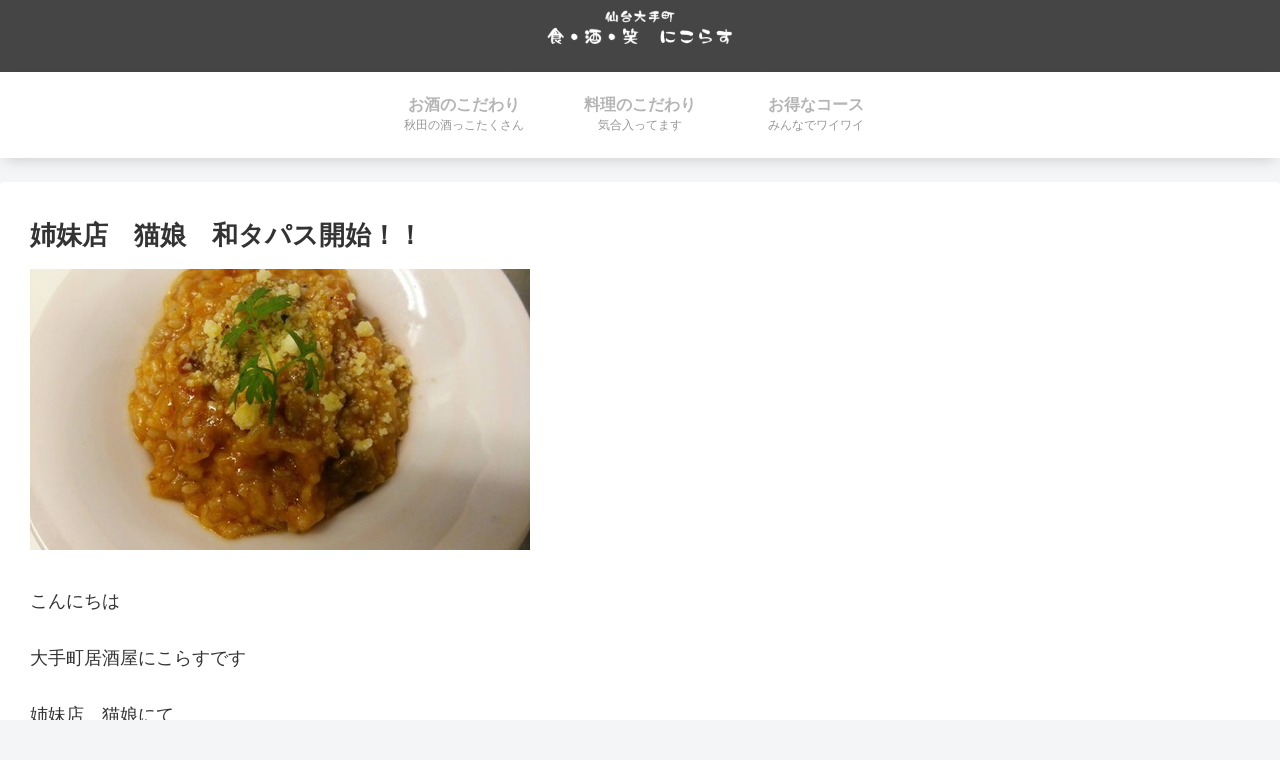

--- FILE ---
content_type: text/html; charset=utf-8
request_url: https://www.google.com/recaptcha/api2/aframe
body_size: 266
content:
<!DOCTYPE HTML><html><head><meta http-equiv="content-type" content="text/html; charset=UTF-8"></head><body><script nonce="k1aI1gKESlxnIODSQanOQQ">/** Anti-fraud and anti-abuse applications only. See google.com/recaptcha */ try{var clients={'sodar':'https://pagead2.googlesyndication.com/pagead/sodar?'};window.addEventListener("message",function(a){try{if(a.source===window.parent){var b=JSON.parse(a.data);var c=clients[b['id']];if(c){var d=document.createElement('img');d.src=c+b['params']+'&rc='+(localStorage.getItem("rc::a")?sessionStorage.getItem("rc::b"):"");window.document.body.appendChild(d);sessionStorage.setItem("rc::e",parseInt(sessionStorage.getItem("rc::e")||0)+1);localStorage.setItem("rc::h",'1769009439189');}}}catch(b){}});window.parent.postMessage("_grecaptcha_ready", "*");}catch(b){}</script></body></html>